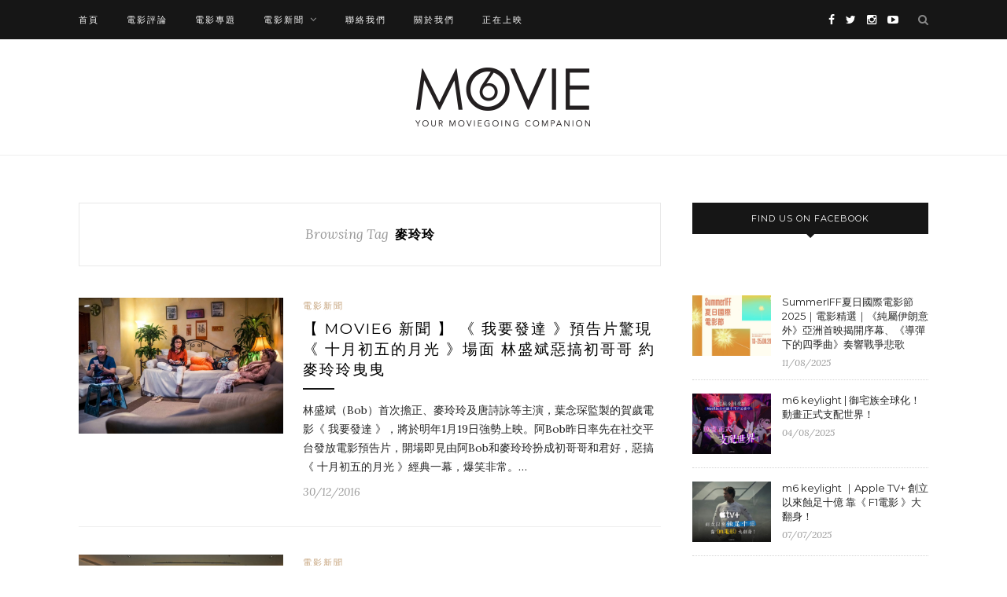

--- FILE ---
content_type: text/html; charset=utf-8
request_url: https://www.google.com/recaptcha/api2/aframe
body_size: 250
content:
<!DOCTYPE HTML><html><head><meta http-equiv="content-type" content="text/html; charset=UTF-8"></head><body><script nonce="HVXSpsyWeoZH7SjSUSxD6Q">/** Anti-fraud and anti-abuse applications only. See google.com/recaptcha */ try{var clients={'sodar':'https://pagead2.googlesyndication.com/pagead/sodar?'};window.addEventListener("message",function(a){try{if(a.source===window.parent){var b=JSON.parse(a.data);var c=clients[b['id']];if(c){var d=document.createElement('img');d.src=c+b['params']+'&rc='+(localStorage.getItem("rc::a")?sessionStorage.getItem("rc::b"):"");window.document.body.appendChild(d);sessionStorage.setItem("rc::e",parseInt(sessionStorage.getItem("rc::e")||0)+1);localStorage.setItem("rc::h",'1769002108095');}}}catch(b){}});window.parent.postMessage("_grecaptcha_ready", "*");}catch(b){}</script></body></html>